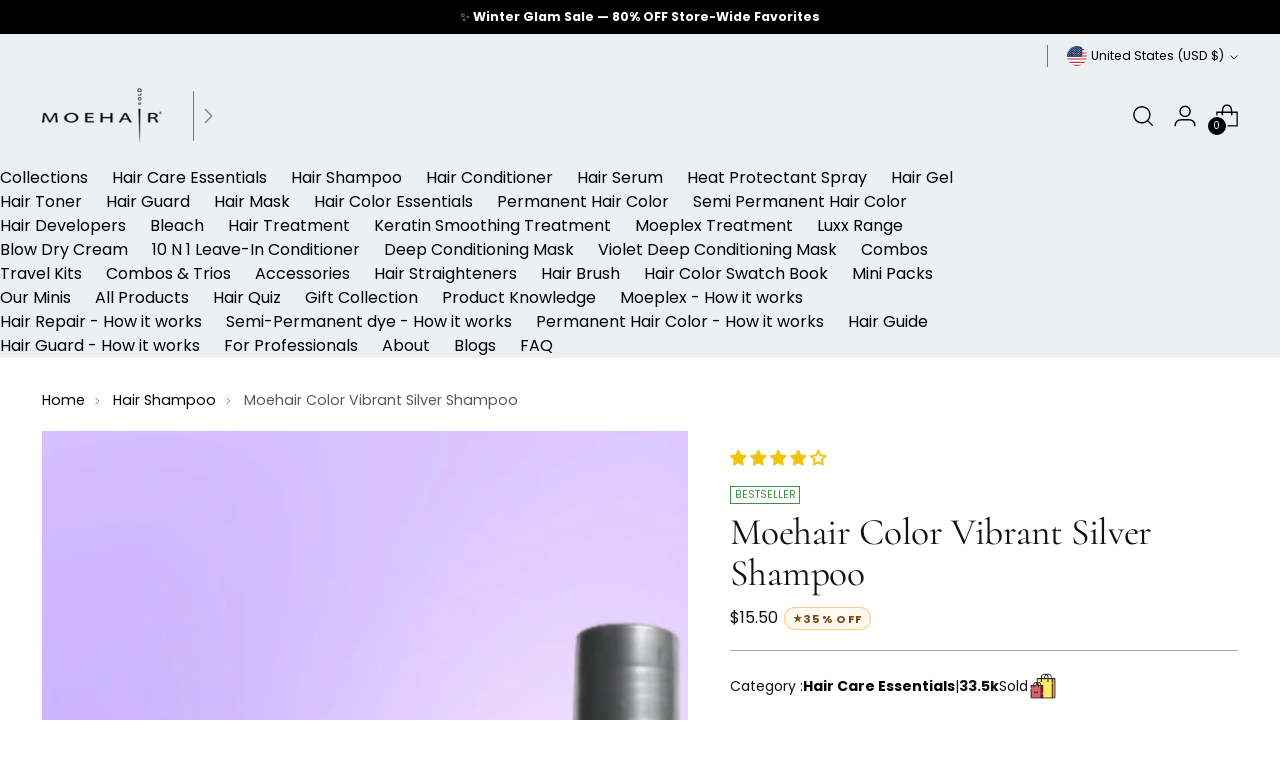

--- FILE ---
content_type: text/css
request_url: https://moehair.com/cdn/shop/t/73/assets/custom.css?v=175484502521189764111764996630
body_size: -246
content:
/** Shopify CDN: Minification failed

Line 35:366 Unexpected "}"
Line 36:516 Unexpected "}"
Line 37:79 Unexpected "}"

**/
@media(max-width: 500px) {
    body.header-transparent #main>.shopify-section:first-child .slideshow .slideshow-slide__text-container-wrapper {
        padding-top:65px!important
    }

    h2.slideshow-slide__text-container-heading.ff-heading.fs-heading-display-3.section-blocks__heading {
        font-size: 20px!important;
        font-weight: 600!important;
    }

    .slideshow-slide__text-container p {
        font-size: 11px!important
    }

    .button-block__button.button-block__button--justify-left.button-block__button--justify-mobile-center.slideshow-slide__text-container-image-button.section-blocks__button {
        margin-top: 0!important;
        padding: 0!important
    }
}

/* judgeme reviews css */
span.jdgm-rev__rating::after{content:"Verified";width:60px;background:#4ec166bf;border: 0.2px solid #000;padding:2px;font-size:14px;text-align:center;border-radius:6px;height:25px;position:relative;display:inline-block;margin-left:12px;right:5px}

.jdgm-rev__buyer-badge-wrapper {
  display:none !important;
}
span.jdgm-rev__rating:after{display:inline-block!important}
.jdgm-rev__replier-wrapper::before{left:9px;position:absolute;background-repeat:no-repeat;display:inline-block;width:26px;height:26px;content:"";background-image:url('/cdn/shop/files/moehair-verified.png?v=1708672625');background-size:cover}.jdgm-rev__replier-wrapper{display:flex;gap:6px;flex-direction:row;align-items:center}}
.jdgm-rev__replier-wrapper::before{left:9px;position:absolute;background-repeat:no-repeat;display:inline-block;width:26px;height:26px;content:"";background-image:url('/cdn/shop/files/moehair-verified.png?v=1708672625');background-size:cover}.jdgm-rev__body p{font-size:var(--font-size-body-75)!important;font-family:var(--font-body)!important}.product__price-and-ratings{display:flex!important;flex-direction:column!important;align-items:flex-start!important;gap:8px!important}}
.jdgm-widget.jdgm-ugc-media-wrapper{max-width:-webkit-fill-available!important}}






--- FILE ---
content_type: text/javascript
request_url: https://moehair.com/cdn/shop/t/73/assets/bf-deals.js?v=66799391144464623081767787598
body_size: 138
content:
(function(){function formatMoney(cents){var value=(cents/100).toFixed(2);return"$"+value}function applyBFToWrapper(wrapper){if(wrapper.dataset.bfInit==="1")return;wrapper.dataset.bfInit="1";var priceEl=wrapper.querySelector("[data-price]"),pillEl=wrapper.querySelector("[data-bf-pill]");if(!priceEl||!pillEl)return;function updateBlackFridayDeal(){var raw=priceEl.textContent||"",numeric=parseFloat(raw.replace(/[^0-9.]/g,""));if(isNaN(numeric)){pillEl.style.display="none",pillEl.textContent="",pillEl.classList.remove("bf-deal-pill--active"),priceEl.style.textDecoration="none",priceEl.style.opacity="1";return}var cents=Math.round(numeric*100),bfCents=cents,hasDeal=!1;if(cents>=45e3?(bfCents=Math.floor((cents*70+50)/100),hasDeal=!0):cents>=15e3&&(bfCents=Math.floor((cents*80+50)/100),hasDeal=!0),!hasDeal){pillEl.style.display="none",pillEl.textContent="",pillEl.classList.remove("bf-deal-pill--active"),priceEl.style.textDecoration="none",priceEl.style.opacity="1";return}priceEl.style.textDecoration="line-through",priceEl.style.opacity="0.7",pillEl.style.display="inline-flex",pillEl.textContent="FLASH DEAL: "+formatMoney(bfCents),pillEl.classList.remove("bf-deal-pill--active"),pillEl.offsetWidth,pillEl.classList.add("bf-deal-pill--active")}updateBlackFridayDeal();var observer=new MutationObserver(updateBlackFridayDeal);observer.observe(priceEl,{childList:!0,characterData:!0,subtree:!0})}function initBFInScope(scope){var roots=(scope||document).querySelectorAll(".product__price-and-ratings");roots.length&&roots.forEach(applyBFToWrapper)}document.addEventListener("DOMContentLoaded",function(){initBFInScope(document);var globalObserver=new MutationObserver(function(mutations){mutations.forEach(function(mutation){mutation.addedNodes.forEach(function(node){if(node instanceof HTMLElement){if(node.matches&&node.matches(".product__price-and-ratings")){applyBFToWrapper(node);return}var found=node.querySelectorAll?node.querySelectorAll(".product__price-and-ratings"):[];found&&found.length&&found.forEach(applyBFToWrapper)}})})});globalObserver.observe(document.body,{childList:!0,subtree:!0})})})();
//# sourceMappingURL=/cdn/shop/t/73/assets/bf-deals.js.map?v=66799391144464623081767787598
